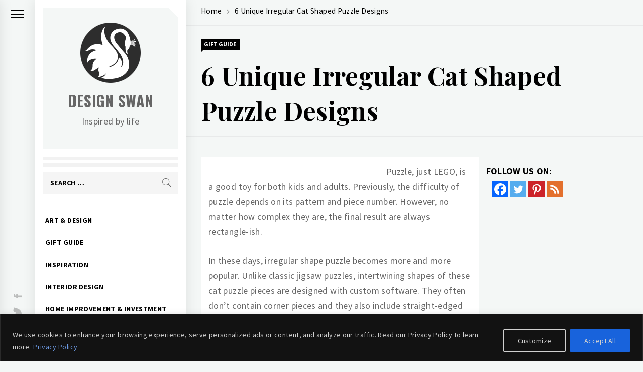

--- FILE ---
content_type: text/html; charset=utf-8
request_url: https://www.google.com/recaptcha/api2/aframe
body_size: 267
content:
<!DOCTYPE HTML><html><head><meta http-equiv="content-type" content="text/html; charset=UTF-8"></head><body><script nonce="-TvhrEPJ_8YnMMzxFGPuLA">/** Anti-fraud and anti-abuse applications only. See google.com/recaptcha */ try{var clients={'sodar':'https://pagead2.googlesyndication.com/pagead/sodar?'};window.addEventListener("message",function(a){try{if(a.source===window.parent){var b=JSON.parse(a.data);var c=clients[b['id']];if(c){var d=document.createElement('img');d.src=c+b['params']+'&rc='+(localStorage.getItem("rc::a")?sessionStorage.getItem("rc::b"):"");window.document.body.appendChild(d);sessionStorage.setItem("rc::e",parseInt(sessionStorage.getItem("rc::e")||0)+1);localStorage.setItem("rc::h",'1769454154546');}}}catch(b){}});window.parent.postMessage("_grecaptcha_ready", "*");}catch(b){}</script></body></html>

--- FILE ---
content_type: text/css
request_url: https://www.designswan.com/wp-content/themes/minimal-blocks-child/style.css?ver=6.9
body_size: 355
content:
/*
 Theme Name:   Minimal Blocks Child
 Theme URI:    https://www.designswan.com
 Description:  Minimal Blocks Child Theme
 Author:       Kaman
 Author URI:   https://www.designswan.com
 Template:     minimal-blocks
 Version:      1.0.0
 License:      GNU General Public License v2 or later
 License URI:  http://www.gnu.org/licenses/gpl-2.0.html
 Tags:         light, dark, two-columns, right-sidebar, responsive-layout, accessibility-ready
 Text Domain:  minimal-blocks-child
*/
